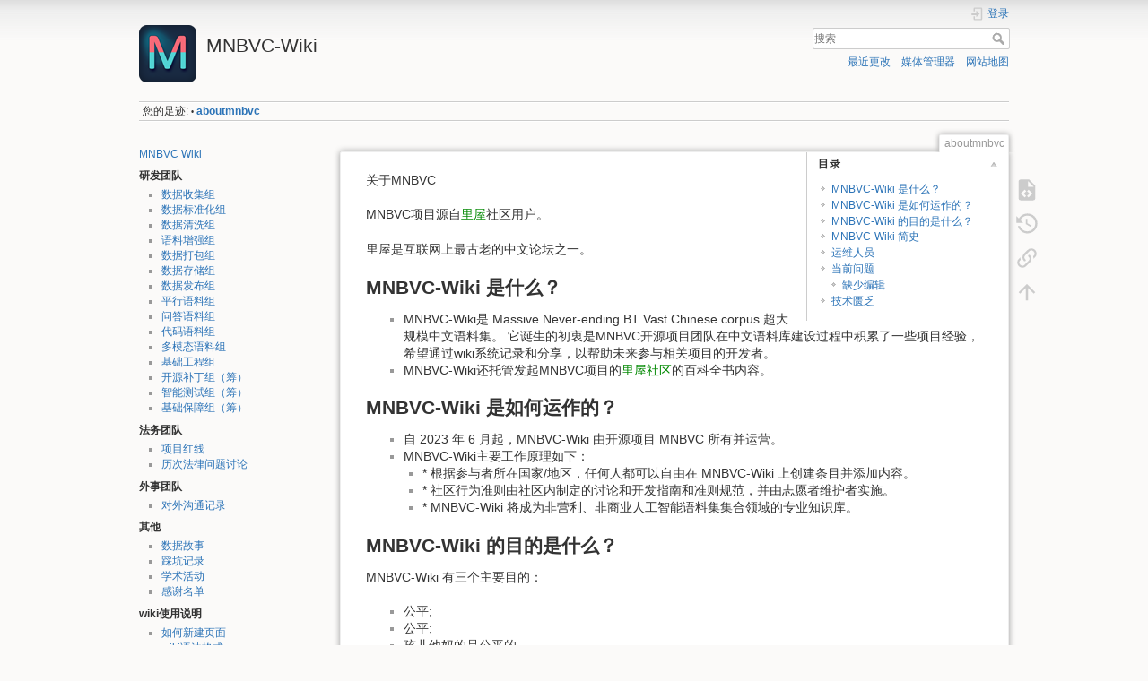

--- FILE ---
content_type: text/html; charset=utf-8
request_url: http://wiki.mnbvc.org/doku.php/aboutmnbvc
body_size: 6707
content:
<!DOCTYPE html>
<html lang="zh" dir="ltr" class="no-js">
<head>
    <meta charset="utf-8" />
    <title>aboutmnbvc [MNBVC-Wiki]</title>
    <meta name="generator" content="DokuWiki"/>
<meta name="theme-color" content="#008800"/>
<meta name="robots" content="index,follow"/>
<meta name="keywords" content="aboutmnbvc"/>
<link rel="search" type="application/opensearchdescription+xml" href="/lib/exe/opensearch.php" title="MNBVC-Wiki"/>
<link rel="start" href="/"/>
<link rel="contents" href="/doku.php/aboutmnbvc?do=index" title="网站地图"/>
<link rel="manifest" href="/lib/exe/manifest.php" crossorigin="use-credentials"/>
<link rel="alternate" type="application/rss+xml" title="最近更改" href="/feed.php"/>
<link rel="alternate" type="application/rss+xml" title="当前命名空间" href="/feed.php?mode=list&amp;ns="/>
<link rel="alternate" type="text/html" title="纯HTML" href="/doku.php/aboutmnbvc?do=export_xhtml"/>
<link rel="alternate" type="text/plain" title="Wiki Markup 语言" href="/doku.php/aboutmnbvc?do=export_raw"/>
<link rel="canonical" href="http://wiki.mnbvc.org/doku.php/aboutmnbvc"/>
<link rel="stylesheet" href="/lib/exe/css.php?t=dokuwiki&amp;tseed=7171758bea03fc5d87668222b789d4a1"/>
<script >var NS='';var JSINFO = {"id":"aboutmnbvc","namespace":"","ACT":"show","useHeadingNavigation":0,"useHeadingContent":0};(function(H){H.className=H.className.replace(/\bno-js\b/,'js')})(document.documentElement);</script>
<script src="/lib/exe/jquery.php?tseed=f0349b609f9b91a485af8fd8ecd4aea4" defer="defer"></script>
<script src="/lib/exe/js.php?t=dokuwiki&amp;tseed=7171758bea03fc5d87668222b789d4a1" defer="defer"></script>
    <meta name="viewport" content="width=device-width,initial-scale=1" />
    <link rel="shortcut icon" href="/lib/tpl/dokuwiki/images/favicon.ico" />
<link rel="apple-touch-icon" href="/lib/tpl/dokuwiki/images/apple-touch-icon.png" />
    </head>

<body>
    <div id="dokuwiki__site"><div id="dokuwiki__top" class="site dokuwiki mode_show tpl_dokuwiki    showSidebar hasSidebar">

        
<!-- ********** HEADER ********** -->
<header id="dokuwiki__header"><div class="pad group">

    
    <div class="headings group">
        <ul class="a11y skip">
            <li><a href="#dokuwiki__content">跳至内容</a></li>
        </ul>

        <h1 class="logo"><a href="/doku.php/start"  accesskey="h" title="主页 [h]"><img src="/lib/tpl/dokuwiki/images/logo.png" width="64" height="64" alt="" /><span>MNBVC-Wiki</span></a></h1>
            </div>

    <div class="tools group">
        <!-- USER TOOLS -->
                    <div id="dokuwiki__usertools">
                <h3 class="a11y">用户工具</h3>
                <ul>
                    <li class="action login"><a href="/doku.php/aboutmnbvc?do=login&amp;sectok=" title="登录" rel="nofollow"><span>登录</span><svg xmlns="http://www.w3.org/2000/svg" width="24" height="24" viewBox="0 0 24 24"><path d="M10 17.25V14H3v-4h7V6.75L15.25 12 10 17.25M8 2h9a2 2 0 0 1 2 2v16a2 2 0 0 1-2 2H8a2 2 0 0 1-2-2v-4h2v4h9V4H8v4H6V4a2 2 0 0 1 2-2z"/></svg></a></li>                </ul>
            </div>
        
        <!-- SITE TOOLS -->
        <div id="dokuwiki__sitetools">
            <h3 class="a11y">站点工具</h3>
            <form action="/doku.php/start" method="get" role="search" class="search doku_form" id="dw__search" accept-charset="utf-8"><input type="hidden" name="do" value="search" /><input type="hidden" name="id" value="aboutmnbvc" /><div class="no"><input name="q" type="text" class="edit" title="[F]" accesskey="f" placeholder="搜索" autocomplete="on" id="qsearch__in" value="" /><button value="1" type="submit" title="搜索">搜索</button><div id="qsearch__out" class="ajax_qsearch JSpopup"></div></div></form>            <div class="mobileTools">
                <form action="/doku.php" method="get" accept-charset="utf-8"><div class="no"><input type="hidden" name="id" value="aboutmnbvc" /><select name="do" class="edit quickselect" title="工具"><option value="">工具</option><optgroup label="页面工具"><option value="edit">显示源文件</option><option value="revisions">过去修订</option><option value="backlink">反向链接</option></optgroup><optgroup label="站点工具"><option value="recent">最近更改</option><option value="media">媒体管理器</option><option value="index">网站地图</option></optgroup><optgroup label="用户工具"><option value="login">登录</option></optgroup></select><button type="submit">&gt;</button></div></form>            </div>
            <ul>
                <li class="action recent"><a href="/doku.php/aboutmnbvc?do=recent" title="最近更改 [r]" rel="nofollow" accesskey="r">最近更改</a></li><li class="action media"><a href="/doku.php/aboutmnbvc?do=media&amp;ns=0" title="媒体管理器" rel="nofollow">媒体管理器</a></li><li class="action index"><a href="/doku.php/aboutmnbvc?do=index" title="网站地图 [x]" rel="nofollow" accesskey="x">网站地图</a></li>            </ul>
        </div>

    </div>

    <!-- BREADCRUMBS -->
            <div class="breadcrumbs">
                                        <div class="trace"><span class="bchead">您的足迹:</span> <span class="bcsep">•</span> <span class="curid"><bdi><a href="/doku.php/aboutmnbvc"  class="breadcrumbs" title="aboutmnbvc">aboutmnbvc</a></bdi></span></div>
                    </div>
    
    <hr class="a11y" />
</div></header><!-- /header -->

        <div class="wrapper group">

                            <!-- ********** ASIDE ********** -->
                <nav id="dokuwiki__aside" aria-label="侧边栏"><div class="pad aside include group">
                    <h3 class="toggle">侧边栏</h3>
                    <div class="content"><div class="group">
                                                                        
<p>
<a href="/doku.php/start" class="wikilink1" title="start" data-wiki-id="start"> MNBVC Wiki </a>
</p>

<h4 id="研发团队">研发团队</h4>
<div class="level4">
<ul>
<li class="level1"><div class="li"><a href="/doku.php/sjsj" class="wikilink1" title="sjsj" data-wiki-id="sjsj"> 数据收集组</a></div>
</li>
<li class="level1"><div class="li"><a href="/doku.php/sjbzh" class="wikilink1" title="sjbzh" data-wiki-id="sjbzh"> 数据标准化组</a></div>
</li>
<li class="level1"><div class="li"><a href="/doku.php/sjqx" class="wikilink1" title="sjqx" data-wiki-id="sjqx"> 数据清洗组</a></div>
</li>
<li class="level1"><div class="li"><a href="/doku.php/ylzq" class="wikilink1" title="ylzq" data-wiki-id="ylzq"> 语料增强组</a></div>
</li>
<li class="level1"><div class="li"><a href="/doku.php/sjdb" class="wikilink1" title="sjdb" data-wiki-id="sjdb"> 数据打包组</a></div>
</li>
<li class="level1"><div class="li"><a href="/doku.php/sjcc" class="wikilink1" title="sjcc" data-wiki-id="sjcc"> 数据存储组</a></div>
</li>
<li class="level1"><div class="li"><a href="/doku.php/sjfb" class="wikilink1" title="sjfb" data-wiki-id="sjfb"> 数据发布组</a></div>
</li>
<li class="level1"><div class="li"><a href="/doku.php/pxyl" class="wikilink1" title="pxyl" data-wiki-id="pxyl"> 平行语料组</a></div>
</li>
<li class="level1"><div class="li"><a href="/doku.php/wdyl" class="wikilink1" title="wdyl" data-wiki-id="wdyl"> 问答语料组</a></div>
</li>
<li class="level1"><div class="li"><a href="/doku.php/dmyl" class="wikilink1" title="dmyl" data-wiki-id="dmyl"> 代码语料组</a></div>
</li>
<li class="level1"><div class="li"><a href="/doku.php/dmtyl" class="wikilink1" title="dmtyl" data-wiki-id="dmtyl"> 多模态语料组</a></div>
</li>
<li class="level1"><div class="li"><a href="/doku.php/jcgc" class="wikilink1" title="jcgc" data-wiki-id="jcgc"> 基础工程组</a></div>
</li>
<li class="level1"><div class="li"><a href="/doku.php/kybd" class="wikilink1" title="kybd" data-wiki-id="kybd"> 开源补丁组（筹）</a></div>
</li>
<li class="level1"><div class="li"><a href="/doku.php/csxz" class="wikilink1" title="csxz" data-wiki-id="csxz"> 智能测试组（筹）</a></div>
</li>
<li class="level1"><div class="li"><a href="/doku.php/jcbz" class="wikilink1" title="jcbz" data-wiki-id="jcbz"> 基础保障组（筹）</a></div>
</li>
</ul>

</div>

<h4 id="法务团队">法务团队</h4>
<div class="level4">
<ul>
<li class="level1"><div class="li"><a href="/doku.php/xmhx" class="wikilink1" title="xmhx" data-wiki-id="xmhx"> 项目红线</a></div>
</li>
<li class="level1"><div class="li"><a href="/doku.php/%E5%8E%86%E6%AC%A1%E6%B3%95%E5%BE%8B%E9%97%AE%E9%A2%98%E8%AE%A8%E8%AE%BA" class="wikilink1" title="历次法律问题讨论" data-wiki-id="历次法律问题讨论">历次法律问题讨论</a></div>
</li>
</ul>

</div>

<h4 id="外事团队">外事团队</h4>
<div class="level4">
<ul>
<li class="level1"><div class="li"><a href="/doku.php/%E5%AF%B9%E5%A4%96%E6%B2%9F%E9%80%9A%E8%AE%B0%E5%BD%95" class="wikilink1" title="对外沟通记录" data-wiki-id="对外沟通记录">对外沟通记录</a></div>
</li>
</ul>

</div>

<h4 id="其他">其他</h4>
<div class="level4">
<ul>
<li class="level1"><div class="li"><a href="/doku.php/%E6%95%B0%E6%8D%AE%E6%95%85%E4%BA%8B" class="wikilink1" title="数据故事" data-wiki-id="数据故事">数据故事</a></div>
</li>
<li class="level1"><div class="li"><a href="/doku.php/%E8%B8%A9%E5%9D%91%E8%AE%B0%E5%BD%95" class="wikilink1" title="踩坑记录" data-wiki-id="踩坑记录">踩坑记录</a></div>
</li>
<li class="level1"><div class="li"><a href="/doku.php/%E5%AD%A6%E6%9C%AF%E6%B4%BB%E5%8A%A8" class="wikilink1" title="学术活动" data-wiki-id="学术活动">学术活动</a></div>
</li>
<li class="level1"><div class="li"><a href="/doku.php/thankslist" class="wikilink1" title="thankslist" data-wiki-id="thankslist">感谢名单</a></div>
</li>
</ul>

</div>

<h4 id="wiki使用说明">wiki使用说明</h4>
<div class="level4">
<ul>
<li class="level1"><div class="li"><a href="/doku.php/howtoaddnewpage" class="wikilink1" title="howtoaddnewpage" data-wiki-id="howtoaddnewpage"> 如何新建页面</a></div>
</li>
<li class="level1"><div class="li"><a href="/doku.php/wiki:syntax" class="wikilink1" title="wiki:syntax" data-wiki-id="wiki:syntax"> wiki语法格式</a></div>
</li>
<li class="level1"><div class="li"><a href="https://www.dokuwiki.org/zh:features" class="urlextern" target="_blank" title="https://www.dokuwiki.org/zh:features" rel="ugc nofollow noopener"> dokuwiki使用说明</a></div>
</li>
<li class="level1"><div class="li"><a href="/doku.php/sidebar" class="wikilink1" title="sidebar" data-wiki-id="sidebar"> 点此编辑导航目录</a></div>
</li>
</ul>

</div>

<h4 id="里屋">里屋</h4>
<div class="level4">
<ul>
<li class="level1"><div class="li"><a href="/doku.php/liwu:liwu" class="wikilink1" title="liwu:liwu" data-wiki-id="liwu:liwu"> 关于里屋</a></div>
</li>
</ul>

</div>
                                            </div></div>
                </div></nav><!-- /aside -->
            
            <!-- ********** CONTENT ********** -->
            <main id="dokuwiki__content"><div class="pad group">
                
                <div class="pageId"><span>aboutmnbvc</span></div>

                <div class="page group">
                                                            <!-- wikipage start -->
                    <!-- TOC START -->
<div id="dw__toc" class="dw__toc">
<h3 class="toggle">目录</h3>
<div>

<ul class="toc">
<li class="level2"><div class="li"><a href="#mnbvc-wiki_是什么">MNBVC-Wiki 是什么？</a></div></li>
<li class="level2"><div class="li"><a href="#mnbvc-wiki_是如何运作的">MNBVC-Wiki 是如何运作的？</a></div></li>
<li class="level2"><div class="li"><a href="#mnbvc-wiki_的目的是什么">MNBVC-Wiki 的目的是什么？</a></div></li>
<li class="level2"><div class="li"><a href="#mnbvc-wiki_简史">MNBVC-Wiki 简史</a></div></li>
<li class="level2"><div class="li"><a href="#运维人员">运维人员</a></div></li>
<li class="level2"><div class="li"><a href="#当前问题">当前问题</a></div>
<ul class="toc">
<li class="level3"><div class="li"><a href="#缺少编辑">缺少编辑</a></div></li>
</ul>
</li>
<li class="level2"><div class="li"><a href="#技术匮乏">技术匮乏</a></div></li>
</ul>
</div>
</div>
<!-- TOC END -->

<p>
关于MNBVC
</p>

<p>
MNBVC项目源自<a href="/doku.php/liwu:liwu" class="wikilink1" title="liwu:liwu" data-wiki-id="liwu:liwu">里屋</a>社区用户。
</p>

<p>
里屋是互联网上最古老的中文论坛之一。
</p>

<h2 class="sectionedit1" id="mnbvc-wiki_是什么">MNBVC-Wiki 是什么？</h2>
<div class="level2">
<ul>
<li class="level1"><div class="li"> MNBVC-Wiki是 Massive Never-ending BT Vast Chinese corpus 超大规模中文语料集。 它诞生的初衷是MNBVC开源项目团队在中文语料库建设过程中积累了一些项目经验，希望通过wiki系统记录和分享，以帮助未来参与相关项目的开发者。</div>
</li>
<li class="level1"><div class="li"> MNBVC-Wiki还托管发起MNBVC项目的<a href="/doku.php/liwu:liwu" class="wikilink1" title="liwu:liwu" data-wiki-id="liwu:liwu">里屋社区</a>的百科全书内容。</div>
</li>
</ul>

</div>

<h2 class="sectionedit2" id="mnbvc-wiki_是如何运作的">MNBVC-Wiki 是如何运作的？</h2>
<div class="level2">
<ul>
<li class="level1"><div class="li"> 自 2023 年 6 月起，MNBVC-Wiki 由开源项目 MNBVC 所有并运营。</div>
</li>
<li class="level1 node"><div class="li"> MNBVC-Wiki主要工作原理如下：</div>
<ul>
<li class="level2"><div class="li">* 根据参与者所在国家/地区，任何人都可以自由在 MNBVC-Wiki 上创建条目并添加内容。</div>
</li>
<li class="level2"><div class="li">* 社区行为准则由社区内制定的讨论和开发指南和准则规范，并由志愿者维护者实施。</div>
</li>
<li class="level2"><div class="li">* MNBVC-Wiki 将成为非营利、非商业人工智能语料集集合领域的专业知识库。</div>
</li>
</ul>
</li>
</ul>

</div>

<h2 class="sectionedit3" id="mnbvc-wiki_的目的是什么">MNBVC-Wiki 的目的是什么？</h2>
<div class="level2">

<p>
MNBVC-Wiki 有三个主要目的：
</p>
<ul>
<li class="level1"><div class="li"> 公平;</div>
</li>
<li class="level1"><div class="li"> 公平;</div>
</li>
<li class="level1"><div class="li">孩儿他妈的是公平的。</div>
</li>
</ul>

</div>

<h2 class="sectionedit4" id="mnbvc-wiki_简史">MNBVC-Wiki 简史</h2>
<div class="level2">
<ul>
<li class="level1"><div class="li"> MNBVC-Wiki 的创始人是<a href="/doku.php/liwu:linglingfa" class="wikilink2" title="liwu:linglingfa" rel="nofollow" data-wiki-id="liwu:linglingfa">零零发</a>。</div>
</li>
<li class="level1"><div class="li"> 2023年1月1日，MNBVC超大规模中文语料库项目启动。</div>
</li>
<li class="level1"><div class="li"> 2023年7月1日，在MNBVC项目成员的反复敦促下，MNBVC-Wiki上线。</div>
</li>
</ul>

</div>

<h2 class="sectionedit5" id="运维人员">运维人员</h2>
<div class="level2">

<p>
MNBVC-Wiki 网站内容和社区维护由<a href="/doku.php/liwu:longqibing" class="wikilink1" title="liwu:longqibing" data-wiki-id="liwu:longqibing">龙骑兵</a>、<a href="/doku.php/liwu:linglingfa" class="wikilink2" title="liwu:linglingfa" rel="nofollow" data-wiki-id="liwu:linglingfa">零零发</a> 和其他志愿者维护人员进行。
</p>

</div>

<h2 class="sectionedit6" id="当前问题">当前问题</h2>
<div class="level2">

</div>

<h3 class="sectionedit7" id="缺少编辑">缺少编辑</h3>
<div class="level3">
<ul>
<li class="level1"><div class="li">由于wiki在中国大陆的普及度较低，加上新用户普遍年轻化，很多人对wiki需要稍微学习才能掌握的编辑技巧望而却步。</div>
</li>
<li class="level1"><div class="li">对于英文和日文用户来说，中国消费者比主动添加页面内容更容易接受页面内容。</div>
</li>
</ul>

</div>

<h2 class="sectionedit8" id="技术匮乏">技术匮乏</h2>
<div class="level2">
<ul>
<li class="level1"><div class="li">许多高级功能的实现需要精通复杂的维基文本。 具有Lua语言等实施能力的技术人员。</div>
</li>
<li class="level1"><div class="li">站点维护中也需要掌握PHP。 JavaScript程序员可以不断更新代码</div>
</li>
</ul>

</div>
                    <!-- wikipage stop -->
                                    </div>

                <div class="docInfo"><bdi>aboutmnbvc.txt</bdi> · 最后更改: <time datetime="2025-06-02T15:17:53+0800">2025/06/02 15:17</time> 由 <bdi>127.0.0.1</bdi></div>

                
                <hr class="a11y" />
            </div></main><!-- /content -->

            <!-- PAGE ACTIONS -->
            <nav id="dokuwiki__pagetools" aria-labelledby="dokuwiki__pagetools__heading">
                <h3 class="a11y" id="dokuwiki__pagetools__heading">页面工具</h3>
                <div class="tools">
                    <ul>
                        <li class="source"><a href="/doku.php/aboutmnbvc?do=edit" title="显示源文件 [v]" rel="nofollow" accesskey="v"><span>显示源文件</span><svg xmlns="http://www.w3.org/2000/svg" width="24" height="24" viewBox="0 0 24 24"><path d="M13 9h5.5L13 3.5V9M6 2h8l6 6v12a2 2 0 0 1-2 2H6a2 2 0 0 1-2-2V4c0-1.11.89-2 2-2m.12 13.5l3.74 3.74 1.42-1.41-2.33-2.33 2.33-2.33-1.42-1.41-3.74 3.74m11.16 0l-3.74-3.74-1.42 1.41 2.33 2.33-2.33 2.33 1.42 1.41 3.74-3.74z"/></svg></a></li><li class="revs"><a href="/doku.php/aboutmnbvc?do=revisions" title="过去修订 [o]" rel="nofollow" accesskey="o"><span>过去修订</span><svg xmlns="http://www.w3.org/2000/svg" width="24" height="24" viewBox="0 0 24 24"><path d="M11 7v5.11l4.71 2.79.79-1.28-4-2.37V7m0-5C8.97 2 5.91 3.92 4.27 6.77L2 4.5V11h6.5L5.75 8.25C6.96 5.73 9.5 4 12.5 4a7.5 7.5 0 0 1 7.5 7.5 7.5 7.5 0 0 1-7.5 7.5c-3.27 0-6.03-2.09-7.06-5h-2.1c1.1 4.03 4.77 7 9.16 7 5.24 0 9.5-4.25 9.5-9.5A9.5 9.5 0 0 0 12.5 2z"/></svg></a></li><li class="backlink"><a href="/doku.php/aboutmnbvc?do=backlink" title="反向链接" rel="nofollow"><span>反向链接</span><svg xmlns="http://www.w3.org/2000/svg" width="24" height="24" viewBox="0 0 24 24"><path d="M10.59 13.41c.41.39.41 1.03 0 1.42-.39.39-1.03.39-1.42 0a5.003 5.003 0 0 1 0-7.07l3.54-3.54a5.003 5.003 0 0 1 7.07 0 5.003 5.003 0 0 1 0 7.07l-1.49 1.49c.01-.82-.12-1.64-.4-2.42l.47-.48a2.982 2.982 0 0 0 0-4.24 2.982 2.982 0 0 0-4.24 0l-3.53 3.53a2.982 2.982 0 0 0 0 4.24m2.82-4.24c.39-.39 1.03-.39 1.42 0a5.003 5.003 0 0 1 0 7.07l-3.54 3.54a5.003 5.003 0 0 1-7.07 0 5.003 5.003 0 0 1 0-7.07l1.49-1.49c-.01.82.12 1.64.4 2.43l-.47.47a2.982 2.982 0 0 0 0 4.24 2.982 2.982 0 0 0 4.24 0l3.53-3.53a2.982 2.982 0 0 0 0-4.24.973.973 0 0 1 0-1.42z"/></svg></a></li><li class="top"><a href="#dokuwiki__top" title="回到顶部 [t]" rel="nofollow" accesskey="t"><span>回到顶部</span><svg xmlns="http://www.w3.org/2000/svg" width="24" height="24" viewBox="0 0 24 24"><path d="M13 20h-2V8l-5.5 5.5-1.42-1.42L12 4.16l7.92 7.92-1.42 1.42L13 8v12z"/></svg></a></li>                    </ul>
                </div>
            </nav>
        </div><!-- /wrapper -->

        
<!-- ********** FOOTER ********** -->
<footer id="dokuwiki__footer"><div class="pad">
    <div class="license">除额外注明的地方外，本维基上的内容按下列许可协议发布： <bdi><a href="https://creativecommons.org/licenses/by-sa/4.0/deed.zh" rel="license" class="urlextern" target="_blank">CC Attribution-Share Alike 4.0 International</a></bdi></div>
    <div class="buttons">
        <a href="https://creativecommons.org/licenses/by-sa/4.0/deed.zh" rel="license" target="_blank"><img src="/lib/images/license/button/cc-by-sa.png" alt="CC Attribution-Share Alike 4.0 International" /></a>        <a href="https://www.dokuwiki.org/donate" title="Donate" target="_blank"><img
            src="/lib/tpl/dokuwiki/images/button-donate.gif" width="80" height="15" alt="Donate" /></a>
        <a href="https://php.net" title="Powered by PHP" target="_blank"><img
            src="/lib/tpl/dokuwiki/images/button-php.gif" width="80" height="15" alt="Powered by PHP" /></a>
        <a href="//validator.w3.org/check/referer" title="Valid HTML5" target="_blank"><img
            src="/lib/tpl/dokuwiki/images/button-html5.png" width="80" height="15" alt="Valid HTML5" /></a>
        <a href="//jigsaw.w3.org/css-validator/check/referer?profile=css3" title="Valid CSS" target="_blank"><img
            src="/lib/tpl/dokuwiki/images/button-css.png" width="80" height="15" alt="Valid CSS" /></a>
        <a href="https://dokuwiki.org/" title="Driven by DokuWiki" target="_blank"><img
            src="/lib/tpl/dokuwiki/images/button-dw.png" width="80" height="15"
            alt="Driven by DokuWiki" /></a>
    </div>

    </div></footer><!-- /footer -->
    </div></div><!-- /site -->

    <div class="no"><img src="/lib/exe/taskrunner.php?id=aboutmnbvc&amp;1769160347" width="2" height="1" alt="" /></div>
    <div id="screen__mode" class="no"></div></body>
</html>
